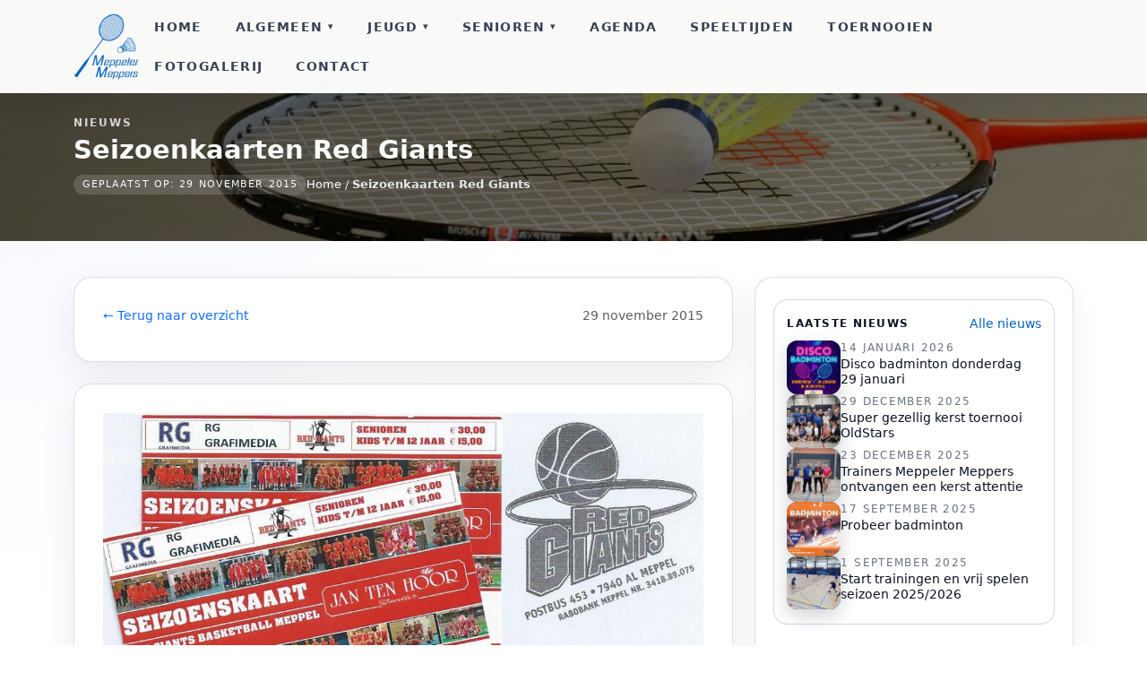

--- FILE ---
content_type: text/html; charset=UTF-8
request_url: https://meppelermeppers.nl/seizoenkaarten-red-giants/
body_size: 10283
content:
<!doctype html>
<html lang="nl-NL">
<head>
    <meta charset="UTF-8">
    <meta name="viewport" content="width=device-width, initial-scale=1">
    <meta name='robots' content='index, follow, max-image-preview:large, max-snippet:-1, max-video-preview:-1' />

	<!-- This site is optimized with the Yoast SEO plugin v26.7 - https://yoast.com/wordpress/plugins/seo/ -->
	<title>Seizoenkaarten Red Giants - Meppeler Meppers</title>
	<link rel="canonical" href="https://meppelermeppers.nl/seizoenkaarten-red-giants/" />
	<meta property="og:locale" content="nl_NL" />
	<meta property="og:type" content="article" />
	<meta property="og:title" content="Seizoenkaarten Red Giants - Meppeler Meppers" />
	<meta property="og:description" content="Van basketbalvereniging Red Giants hebben wij twee seizoenkaarten gekregen voor de thuiswedstrijden van Heren 1 (zaterdag 20.00 uur sporthal Ezinge). Wil je zo’n happening een keer meemaken, neem even contact op met Herman Rozema. 12 december 2015 16 januari 2016 30 januari 19 maart 9 april 23 april &nbsp;" />
	<meta property="og:url" content="https://meppelermeppers.nl/seizoenkaarten-red-giants/" />
	<meta property="og:site_name" content="Meppeler Meppers" />
	<meta property="article:published_time" content="2015-11-29T15:37:40+00:00" />
	<meta property="og:image" content="https://meppelermeppers.nl/wp-content/uploads/2015/11/RedGiants-basketbal-sezoenskaart-2015-2016-03.jpg" />
	<meta property="og:image:width" content="1112" />
	<meta property="og:image:height" content="658" />
	<meta property="og:image:type" content="image/jpeg" />
	<meta name="author" content="Quido" />
	<meta name="twitter:label1" content="Geschreven door" />
	<meta name="twitter:data1" content="Quido" />
	<script type="application/ld+json" class="yoast-schema-graph">{"@context":"https://schema.org","@graph":[{"@type":"Article","@id":"https://meppelermeppers.nl/seizoenkaarten-red-giants/#article","isPartOf":{"@id":"https://meppelermeppers.nl/seizoenkaarten-red-giants/"},"author":{"name":"Quido","@id":"https://meppelermeppers.nl/#/schema/person/0d11c966590ae49011a633825c1db504"},"headline":"Seizoenkaarten Red Giants","datePublished":"2015-11-29T15:37:40+00:00","mainEntityOfPage":{"@id":"https://meppelermeppers.nl/seizoenkaarten-red-giants/"},"wordCount":43,"image":{"@id":"https://meppelermeppers.nl/seizoenkaarten-red-giants/#primaryimage"},"thumbnailUrl":"https://meppelermeppers.nl/wp-content/uploads/2015/11/RedGiants-basketbal-sezoenskaart-2015-2016-03.jpg","articleSection":["Geen categorie"],"inLanguage":"nl-NL"},{"@type":"WebPage","@id":"https://meppelermeppers.nl/seizoenkaarten-red-giants/","url":"https://meppelermeppers.nl/seizoenkaarten-red-giants/","name":"Seizoenkaarten Red Giants - Meppeler Meppers","isPartOf":{"@id":"https://meppelermeppers.nl/#website"},"primaryImageOfPage":{"@id":"https://meppelermeppers.nl/seizoenkaarten-red-giants/#primaryimage"},"image":{"@id":"https://meppelermeppers.nl/seizoenkaarten-red-giants/#primaryimage"},"thumbnailUrl":"https://meppelermeppers.nl/wp-content/uploads/2015/11/RedGiants-basketbal-sezoenskaart-2015-2016-03.jpg","datePublished":"2015-11-29T15:37:40+00:00","author":{"@id":"https://meppelermeppers.nl/#/schema/person/0d11c966590ae49011a633825c1db504"},"breadcrumb":{"@id":"https://meppelermeppers.nl/seizoenkaarten-red-giants/#breadcrumb"},"inLanguage":"nl-NL","potentialAction":[{"@type":"ReadAction","target":["https://meppelermeppers.nl/seizoenkaarten-red-giants/"]}]},{"@type":"ImageObject","inLanguage":"nl-NL","@id":"https://meppelermeppers.nl/seizoenkaarten-red-giants/#primaryimage","url":"https://meppelermeppers.nl/wp-content/uploads/2015/11/RedGiants-basketbal-sezoenskaart-2015-2016-03.jpg","contentUrl":"https://meppelermeppers.nl/wp-content/uploads/2015/11/RedGiants-basketbal-sezoenskaart-2015-2016-03.jpg","width":1112,"height":658},{"@type":"BreadcrumbList","@id":"https://meppelermeppers.nl/seizoenkaarten-red-giants/#breadcrumb","itemListElement":[{"@type":"ListItem","position":1,"name":"Home","item":"https://meppelermeppers.nl/"},{"@type":"ListItem","position":2,"name":"Seizoenkaarten Red Giants"}]},{"@type":"WebSite","@id":"https://meppelermeppers.nl/#website","url":"https://meppelermeppers.nl/","name":"Meppeler Meppers","description":"","potentialAction":[{"@type":"SearchAction","target":{"@type":"EntryPoint","urlTemplate":"https://meppelermeppers.nl/?s={search_term_string}"},"query-input":{"@type":"PropertyValueSpecification","valueRequired":true,"valueName":"search_term_string"}}],"inLanguage":"nl-NL"},{"@type":"Person","@id":"https://meppelermeppers.nl/#/schema/person/0d11c966590ae49011a633825c1db504","name":"Quido","url":"https://meppelermeppers.nl/author/quido/"}]}</script>
	<!-- / Yoast SEO plugin. -->


<link rel='dns-prefetch' href='//cdn.jsdelivr.net' />
<link rel="alternate" type="application/rss+xml" title="Meppeler Meppers &raquo; feed" href="https://meppelermeppers.nl/feed/" />
<link rel="alternate" type="application/rss+xml" title="Meppeler Meppers &raquo; reacties feed" href="https://meppelermeppers.nl/comments/feed/" />
<link rel="alternate" title="oEmbed (JSON)" type="application/json+oembed" href="https://meppelermeppers.nl/wp-json/oembed/1.0/embed?url=https%3A%2F%2Fmeppelermeppers.nl%2Fseizoenkaarten-red-giants%2F" />
<link rel="alternate" title="oEmbed (XML)" type="text/xml+oembed" href="https://meppelermeppers.nl/wp-json/oembed/1.0/embed?url=https%3A%2F%2Fmeppelermeppers.nl%2Fseizoenkaarten-red-giants%2F&#038;format=xml" />
<style id='wp-img-auto-sizes-contain-inline-css'>
img:is([sizes=auto i],[sizes^="auto," i]){contain-intrinsic-size:3000px 1500px}
/*# sourceURL=wp-img-auto-sizes-contain-inline-css */
</style>
<style id='wp-emoji-styles-inline-css'>

	img.wp-smiley, img.emoji {
		display: inline !important;
		border: none !important;
		box-shadow: none !important;
		height: 1em !important;
		width: 1em !important;
		margin: 0 0.07em !important;
		vertical-align: -0.1em !important;
		background: none !important;
		padding: 0 !important;
	}
/*# sourceURL=wp-emoji-styles-inline-css */
</style>
<style id='wp-block-library-inline-css'>
:root{--wp-block-synced-color:#7a00df;--wp-block-synced-color--rgb:122,0,223;--wp-bound-block-color:var(--wp-block-synced-color);--wp-editor-canvas-background:#ddd;--wp-admin-theme-color:#007cba;--wp-admin-theme-color--rgb:0,124,186;--wp-admin-theme-color-darker-10:#006ba1;--wp-admin-theme-color-darker-10--rgb:0,107,160.5;--wp-admin-theme-color-darker-20:#005a87;--wp-admin-theme-color-darker-20--rgb:0,90,135;--wp-admin-border-width-focus:2px}@media (min-resolution:192dpi){:root{--wp-admin-border-width-focus:1.5px}}.wp-element-button{cursor:pointer}:root .has-very-light-gray-background-color{background-color:#eee}:root .has-very-dark-gray-background-color{background-color:#313131}:root .has-very-light-gray-color{color:#eee}:root .has-very-dark-gray-color{color:#313131}:root .has-vivid-green-cyan-to-vivid-cyan-blue-gradient-background{background:linear-gradient(135deg,#00d084,#0693e3)}:root .has-purple-crush-gradient-background{background:linear-gradient(135deg,#34e2e4,#4721fb 50%,#ab1dfe)}:root .has-hazy-dawn-gradient-background{background:linear-gradient(135deg,#faaca8,#dad0ec)}:root .has-subdued-olive-gradient-background{background:linear-gradient(135deg,#fafae1,#67a671)}:root .has-atomic-cream-gradient-background{background:linear-gradient(135deg,#fdd79a,#004a59)}:root .has-nightshade-gradient-background{background:linear-gradient(135deg,#330968,#31cdcf)}:root .has-midnight-gradient-background{background:linear-gradient(135deg,#020381,#2874fc)}:root{--wp--preset--font-size--normal:16px;--wp--preset--font-size--huge:42px}.has-regular-font-size{font-size:1em}.has-larger-font-size{font-size:2.625em}.has-normal-font-size{font-size:var(--wp--preset--font-size--normal)}.has-huge-font-size{font-size:var(--wp--preset--font-size--huge)}.has-text-align-center{text-align:center}.has-text-align-left{text-align:left}.has-text-align-right{text-align:right}.has-fit-text{white-space:nowrap!important}#end-resizable-editor-section{display:none}.aligncenter{clear:both}.items-justified-left{justify-content:flex-start}.items-justified-center{justify-content:center}.items-justified-right{justify-content:flex-end}.items-justified-space-between{justify-content:space-between}.screen-reader-text{border:0;clip-path:inset(50%);height:1px;margin:-1px;overflow:hidden;padding:0;position:absolute;width:1px;word-wrap:normal!important}.screen-reader-text:focus{background-color:#ddd;clip-path:none;color:#444;display:block;font-size:1em;height:auto;left:5px;line-height:normal;padding:15px 23px 14px;text-decoration:none;top:5px;width:auto;z-index:100000}html :where(.has-border-color){border-style:solid}html :where([style*=border-top-color]){border-top-style:solid}html :where([style*=border-right-color]){border-right-style:solid}html :where([style*=border-bottom-color]){border-bottom-style:solid}html :where([style*=border-left-color]){border-left-style:solid}html :where([style*=border-width]){border-style:solid}html :where([style*=border-top-width]){border-top-style:solid}html :where([style*=border-right-width]){border-right-style:solid}html :where([style*=border-bottom-width]){border-bottom-style:solid}html :where([style*=border-left-width]){border-left-style:solid}html :where(img[class*=wp-image-]){height:auto;max-width:100%}:where(figure){margin:0 0 1em}html :where(.is-position-sticky){--wp-admin--admin-bar--position-offset:var(--wp-admin--admin-bar--height,0px)}@media screen and (max-width:600px){html :where(.is-position-sticky){--wp-admin--admin-bar--position-offset:0px}}

/*# sourceURL=wp-block-library-inline-css */
</style><style id='global-styles-inline-css'>
:root{--wp--preset--aspect-ratio--square: 1;--wp--preset--aspect-ratio--4-3: 4/3;--wp--preset--aspect-ratio--3-4: 3/4;--wp--preset--aspect-ratio--3-2: 3/2;--wp--preset--aspect-ratio--2-3: 2/3;--wp--preset--aspect-ratio--16-9: 16/9;--wp--preset--aspect-ratio--9-16: 9/16;--wp--preset--color--black: #000000;--wp--preset--color--cyan-bluish-gray: #abb8c3;--wp--preset--color--white: #ffffff;--wp--preset--color--pale-pink: #f78da7;--wp--preset--color--vivid-red: #cf2e2e;--wp--preset--color--luminous-vivid-orange: #ff6900;--wp--preset--color--luminous-vivid-amber: #fcb900;--wp--preset--color--light-green-cyan: #7bdcb5;--wp--preset--color--vivid-green-cyan: #00d084;--wp--preset--color--pale-cyan-blue: #8ed1fc;--wp--preset--color--vivid-cyan-blue: #0693e3;--wp--preset--color--vivid-purple: #9b51e0;--wp--preset--gradient--vivid-cyan-blue-to-vivid-purple: linear-gradient(135deg,rgb(6,147,227) 0%,rgb(155,81,224) 100%);--wp--preset--gradient--light-green-cyan-to-vivid-green-cyan: linear-gradient(135deg,rgb(122,220,180) 0%,rgb(0,208,130) 100%);--wp--preset--gradient--luminous-vivid-amber-to-luminous-vivid-orange: linear-gradient(135deg,rgb(252,185,0) 0%,rgb(255,105,0) 100%);--wp--preset--gradient--luminous-vivid-orange-to-vivid-red: linear-gradient(135deg,rgb(255,105,0) 0%,rgb(207,46,46) 100%);--wp--preset--gradient--very-light-gray-to-cyan-bluish-gray: linear-gradient(135deg,rgb(238,238,238) 0%,rgb(169,184,195) 100%);--wp--preset--gradient--cool-to-warm-spectrum: linear-gradient(135deg,rgb(74,234,220) 0%,rgb(151,120,209) 20%,rgb(207,42,186) 40%,rgb(238,44,130) 60%,rgb(251,105,98) 80%,rgb(254,248,76) 100%);--wp--preset--gradient--blush-light-purple: linear-gradient(135deg,rgb(255,206,236) 0%,rgb(152,150,240) 100%);--wp--preset--gradient--blush-bordeaux: linear-gradient(135deg,rgb(254,205,165) 0%,rgb(254,45,45) 50%,rgb(107,0,62) 100%);--wp--preset--gradient--luminous-dusk: linear-gradient(135deg,rgb(255,203,112) 0%,rgb(199,81,192) 50%,rgb(65,88,208) 100%);--wp--preset--gradient--pale-ocean: linear-gradient(135deg,rgb(255,245,203) 0%,rgb(182,227,212) 50%,rgb(51,167,181) 100%);--wp--preset--gradient--electric-grass: linear-gradient(135deg,rgb(202,248,128) 0%,rgb(113,206,126) 100%);--wp--preset--gradient--midnight: linear-gradient(135deg,rgb(2,3,129) 0%,rgb(40,116,252) 100%);--wp--preset--font-size--small: 13px;--wp--preset--font-size--medium: 20px;--wp--preset--font-size--large: 36px;--wp--preset--font-size--x-large: 42px;--wp--preset--spacing--20: 0.44rem;--wp--preset--spacing--30: 0.67rem;--wp--preset--spacing--40: 1rem;--wp--preset--spacing--50: 1.5rem;--wp--preset--spacing--60: 2.25rem;--wp--preset--spacing--70: 3.38rem;--wp--preset--spacing--80: 5.06rem;--wp--preset--shadow--natural: 6px 6px 9px rgba(0, 0, 0, 0.2);--wp--preset--shadow--deep: 12px 12px 50px rgba(0, 0, 0, 0.4);--wp--preset--shadow--sharp: 6px 6px 0px rgba(0, 0, 0, 0.2);--wp--preset--shadow--outlined: 6px 6px 0px -3px rgb(255, 255, 255), 6px 6px rgb(0, 0, 0);--wp--preset--shadow--crisp: 6px 6px 0px rgb(0, 0, 0);}:where(.is-layout-flex){gap: 0.5em;}:where(.is-layout-grid){gap: 0.5em;}body .is-layout-flex{display: flex;}.is-layout-flex{flex-wrap: wrap;align-items: center;}.is-layout-flex > :is(*, div){margin: 0;}body .is-layout-grid{display: grid;}.is-layout-grid > :is(*, div){margin: 0;}:where(.wp-block-columns.is-layout-flex){gap: 2em;}:where(.wp-block-columns.is-layout-grid){gap: 2em;}:where(.wp-block-post-template.is-layout-flex){gap: 1.25em;}:where(.wp-block-post-template.is-layout-grid){gap: 1.25em;}.has-black-color{color: var(--wp--preset--color--black) !important;}.has-cyan-bluish-gray-color{color: var(--wp--preset--color--cyan-bluish-gray) !important;}.has-white-color{color: var(--wp--preset--color--white) !important;}.has-pale-pink-color{color: var(--wp--preset--color--pale-pink) !important;}.has-vivid-red-color{color: var(--wp--preset--color--vivid-red) !important;}.has-luminous-vivid-orange-color{color: var(--wp--preset--color--luminous-vivid-orange) !important;}.has-luminous-vivid-amber-color{color: var(--wp--preset--color--luminous-vivid-amber) !important;}.has-light-green-cyan-color{color: var(--wp--preset--color--light-green-cyan) !important;}.has-vivid-green-cyan-color{color: var(--wp--preset--color--vivid-green-cyan) !important;}.has-pale-cyan-blue-color{color: var(--wp--preset--color--pale-cyan-blue) !important;}.has-vivid-cyan-blue-color{color: var(--wp--preset--color--vivid-cyan-blue) !important;}.has-vivid-purple-color{color: var(--wp--preset--color--vivid-purple) !important;}.has-black-background-color{background-color: var(--wp--preset--color--black) !important;}.has-cyan-bluish-gray-background-color{background-color: var(--wp--preset--color--cyan-bluish-gray) !important;}.has-white-background-color{background-color: var(--wp--preset--color--white) !important;}.has-pale-pink-background-color{background-color: var(--wp--preset--color--pale-pink) !important;}.has-vivid-red-background-color{background-color: var(--wp--preset--color--vivid-red) !important;}.has-luminous-vivid-orange-background-color{background-color: var(--wp--preset--color--luminous-vivid-orange) !important;}.has-luminous-vivid-amber-background-color{background-color: var(--wp--preset--color--luminous-vivid-amber) !important;}.has-light-green-cyan-background-color{background-color: var(--wp--preset--color--light-green-cyan) !important;}.has-vivid-green-cyan-background-color{background-color: var(--wp--preset--color--vivid-green-cyan) !important;}.has-pale-cyan-blue-background-color{background-color: var(--wp--preset--color--pale-cyan-blue) !important;}.has-vivid-cyan-blue-background-color{background-color: var(--wp--preset--color--vivid-cyan-blue) !important;}.has-vivid-purple-background-color{background-color: var(--wp--preset--color--vivid-purple) !important;}.has-black-border-color{border-color: var(--wp--preset--color--black) !important;}.has-cyan-bluish-gray-border-color{border-color: var(--wp--preset--color--cyan-bluish-gray) !important;}.has-white-border-color{border-color: var(--wp--preset--color--white) !important;}.has-pale-pink-border-color{border-color: var(--wp--preset--color--pale-pink) !important;}.has-vivid-red-border-color{border-color: var(--wp--preset--color--vivid-red) !important;}.has-luminous-vivid-orange-border-color{border-color: var(--wp--preset--color--luminous-vivid-orange) !important;}.has-luminous-vivid-amber-border-color{border-color: var(--wp--preset--color--luminous-vivid-amber) !important;}.has-light-green-cyan-border-color{border-color: var(--wp--preset--color--light-green-cyan) !important;}.has-vivid-green-cyan-border-color{border-color: var(--wp--preset--color--vivid-green-cyan) !important;}.has-pale-cyan-blue-border-color{border-color: var(--wp--preset--color--pale-cyan-blue) !important;}.has-vivid-cyan-blue-border-color{border-color: var(--wp--preset--color--vivid-cyan-blue) !important;}.has-vivid-purple-border-color{border-color: var(--wp--preset--color--vivid-purple) !important;}.has-vivid-cyan-blue-to-vivid-purple-gradient-background{background: var(--wp--preset--gradient--vivid-cyan-blue-to-vivid-purple) !important;}.has-light-green-cyan-to-vivid-green-cyan-gradient-background{background: var(--wp--preset--gradient--light-green-cyan-to-vivid-green-cyan) !important;}.has-luminous-vivid-amber-to-luminous-vivid-orange-gradient-background{background: var(--wp--preset--gradient--luminous-vivid-amber-to-luminous-vivid-orange) !important;}.has-luminous-vivid-orange-to-vivid-red-gradient-background{background: var(--wp--preset--gradient--luminous-vivid-orange-to-vivid-red) !important;}.has-very-light-gray-to-cyan-bluish-gray-gradient-background{background: var(--wp--preset--gradient--very-light-gray-to-cyan-bluish-gray) !important;}.has-cool-to-warm-spectrum-gradient-background{background: var(--wp--preset--gradient--cool-to-warm-spectrum) !important;}.has-blush-light-purple-gradient-background{background: var(--wp--preset--gradient--blush-light-purple) !important;}.has-blush-bordeaux-gradient-background{background: var(--wp--preset--gradient--blush-bordeaux) !important;}.has-luminous-dusk-gradient-background{background: var(--wp--preset--gradient--luminous-dusk) !important;}.has-pale-ocean-gradient-background{background: var(--wp--preset--gradient--pale-ocean) !important;}.has-electric-grass-gradient-background{background: var(--wp--preset--gradient--electric-grass) !important;}.has-midnight-gradient-background{background: var(--wp--preset--gradient--midnight) !important;}.has-small-font-size{font-size: var(--wp--preset--font-size--small) !important;}.has-medium-font-size{font-size: var(--wp--preset--font-size--medium) !important;}.has-large-font-size{font-size: var(--wp--preset--font-size--large) !important;}.has-x-large-font-size{font-size: var(--wp--preset--font-size--x-large) !important;}
/*# sourceURL=global-styles-inline-css */
</style>

<style id='classic-theme-styles-inline-css'>
/*! This file is auto-generated */
.wp-block-button__link{color:#fff;background-color:#32373c;border-radius:9999px;box-shadow:none;text-decoration:none;padding:calc(.667em + 2px) calc(1.333em + 2px);font-size:1.125em}.wp-block-file__button{background:#32373c;color:#fff;text-decoration:none}
/*# sourceURL=/wp-includes/css/classic-themes.min.css */
</style>
<link rel='stylesheet' id='bootstrap-css-css' href='https://cdn.jsdelivr.net/npm/bootstrap@5.3.3/dist/css/bootstrap.min.css?ver=5.3.3' media='all' />
<link rel='stylesheet' id='meppelermeppers-style-css' href='https://meppelermeppers.nl/wp-content/themes/meppelermeppers-theme-v3/assets/css/main.css?v=1&#038;ver=1.2.0' media='all' />
<link rel="https://api.w.org/" href="https://meppelermeppers.nl/wp-json/" /><link rel="alternate" title="JSON" type="application/json" href="https://meppelermeppers.nl/wp-json/wp/v2/posts/4019" /><link rel="EditURI" type="application/rsd+xml" title="RSD" href="https://meppelermeppers.nl/xmlrpc.php?rsd" />
<meta name="generator" content="WordPress 6.9" />
<link rel='shortlink' href='https://meppelermeppers.nl/?p=4019' />
<style>.recentcomments a{display:inline !important;padding:0 !important;margin:0 !important;}</style></head>
<body class="wp-singular post-template-default single single-post postid-4019 single-format-standard wp-theme-meppelermeppers-theme-v3">

<header class="mm-header">
    <nav class="navbar navbar-expand-lg navbar-light mm-navbar fixed-top">
        <div class="container">
            <a class="navbar-brand" href="https://meppelermeppers.nl/">
            <span class="d-inline-flex align-items-center mm-navbar-logo-wrap">
            <img src="https://meppelermeppers.nl/wp-content/themes/meppelermeppers/images/logo-meppeler-meppers.png"
                 alt="Logo Meppeler Meppers"
                 class="mm-navbar-logo" />
        </span>
    </a>

            <button class="navbar-toggler" type="button" data-bs-toggle="collapse" data-bs-target="#primaryMenu" aria-controls="primaryMenu" aria-expanded="false" aria-label="Toggle navigation">
                <span class="navbar-toggler-icon"></span>
            </button>

            <div class="collapse navbar-collapse justify-content-end" id="primaryMenu">
                <ul id="menu-menu" class="navbar-nav mb-2 mb-lg-0 align-items-lg-center"><li id="menu-item-2301" class="menu-item menu-item-type-post_type menu-item-object-page menu-item-home menu-item-2301 nav-item"><a href="https://meppelermeppers.nl/" class="nav-link mm-nav-link">Home</a></li>
<li id="menu-item-2302" class="menu-item menu-item-type-post_type menu-item-object-page menu-item-has-children menu-item-2302 nav-item"><a href="https://meppelermeppers.nl/algemeen/" class="nav-link mm-nav-link">Algemeen</a>
<ul class="sub-menu">
	<li id="menu-item-2303" class="menu-item menu-item-type-post_type menu-item-object-page menu-item-2303 nav-item"><a href="https://meppelermeppers.nl/algemeen/doelstellingen/" class="nav-link mm-nav-link">Doelstellingen</a></li>
	<li id="menu-item-2304" class="menu-item menu-item-type-post_type menu-item-object-page menu-item-2304 nav-item"><a href="https://meppelermeppers.nl/algemeen/informatie/" class="nav-link mm-nav-link">Informatie</a></li>
	<li id="menu-item-2305" class="menu-item menu-item-type-post_type menu-item-object-page menu-item-2305 nav-item"><a href="https://meppelermeppers.nl/algemeen/lidmaatschap/" class="nav-link mm-nav-link">Lidmaatschap</a></li>
	<li id="menu-item-6471" class="menu-item menu-item-type-post_type menu-item-object-page menu-item-6471 nav-item"><a href="https://meppelermeppers.nl/algemeen/beleid/" class="nav-link mm-nav-link">Beleid</a></li>
	<li id="menu-item-2306" class="menu-item menu-item-type-post_type menu-item-object-page menu-item-2306 nav-item"><a href="https://meppelermeppers.nl/algemeen/wij-zoeken/" class="nav-link mm-nav-link">Wij zoeken</a></li>
	<li id="menu-item-3302" class="menu-item menu-item-type-post_type menu-item-object-page menu-item-3302 nav-item"><a href="https://meppelermeppers.nl/algemeen/nieuwsarchief/" class="nav-link mm-nav-link">Nieuwsarchief</a></li>
	<li id="menu-item-2308" class="menu-item menu-item-type-post_type menu-item-object-page menu-item-2308 nav-item"><a href="https://meppelermeppers.nl/algemeen/historie/" class="nav-link mm-nav-link">Historie Meppeler Meppers</a></li>
</ul>
</li>
<li id="menu-item-2309" class="menu-item menu-item-type-post_type menu-item-object-page menu-item-has-children menu-item-2309 nav-item"><a href="https://meppelermeppers.nl/jeugd/" class="nav-link mm-nav-link">Jeugd</a>
<ul class="sub-menu">
	<li id="menu-item-2310" class="menu-item menu-item-type-post_type menu-item-object-page menu-item-2310 nav-item"><a href="https://meppelermeppers.nl/jeugd/trainingen/" class="nav-link mm-nav-link">Trainingen</a></li>
	<li id="menu-item-2311" class="menu-item menu-item-type-post_type menu-item-object-page menu-item-2311 nav-item"><a href="https://meppelermeppers.nl/jeugd/competittie/" class="nav-link mm-nav-link">Competitie</a></li>
	<li id="menu-item-2313" class="menu-item menu-item-type-post_type menu-item-object-page menu-item-2313 nav-item"><a href="https://meppelermeppers.nl/jeugd/toernooien/" class="nav-link mm-nav-link">Toernooien</a></li>
</ul>
</li>
<li id="menu-item-2324" class="menu-item menu-item-type-post_type menu-item-object-page menu-item-has-children menu-item-2324 nav-item"><a href="https://meppelermeppers.nl/senioren/" class="nav-link mm-nav-link">Senioren</a>
<ul class="sub-menu">
	<li id="menu-item-2325" class="menu-item menu-item-type-post_type menu-item-object-page menu-item-2325 nav-item"><a href="https://meppelermeppers.nl/senioren/trainingen-2/" class="nav-link mm-nav-link">Trainingen</a></li>
	<li id="menu-item-8202" class="menu-item menu-item-type-post_type menu-item-object-page menu-item-8202 nav-item"><a href="https://meppelermeppers.nl/senioren/competitie-bnl-regio-noord-2020-2021/" class="nav-link mm-nav-link">Competitie BNL Regio Noord</a></li>
	<li id="menu-item-2327" class="menu-item menu-item-type-post_type menu-item-object-page menu-item-2327 nav-item"><a href="https://meppelermeppers.nl/senioren/competitie-duc/" class="nav-link mm-nav-link">Competitie DUC</a></li>
	<li id="menu-item-2329" class="menu-item menu-item-type-post_type menu-item-object-page menu-item-2329 nav-item"><a href="https://meppelermeppers.nl/senioren/recreanten/" class="nav-link mm-nav-link">Recreanten</a></li>
	<li id="menu-item-2330" class="menu-item menu-item-type-post_type menu-item-object-page menu-item-2330 nav-item"><a href="https://meppelermeppers.nl/senioren/toernooien-2/" class="nav-link mm-nav-link">Toernooien</a></li>
	<li id="menu-item-2331" class="menu-item menu-item-type-post_type menu-item-object-page menu-item-2331 nav-item"><a href="https://meppelermeppers.nl/senioren/oldstars-badminton/" class="nav-link mm-nav-link">OldStars badminton</a></li>
	<li id="menu-item-2332" class="menu-item menu-item-type-post_type menu-item-object-page menu-item-2332 nav-item"><a href="https://meppelermeppers.nl/senioren/clubkampioenschappen-2/" class="nav-link mm-nav-link">Clubkampioenschappen</a></li>
</ul>
</li>
<li id="menu-item-2335" class="menu-item menu-item-type-post_type menu-item-object-page menu-item-2335 nav-item"><a href="https://meppelermeppers.nl/agenda/agenda-club/" class="nav-link mm-nav-link">Agenda</a></li>
<li id="menu-item-2334" class="menu-item menu-item-type-post_type menu-item-object-page menu-item-2334 nav-item"><a href="https://meppelermeppers.nl/agenda/speeltijden/" class="nav-link mm-nav-link">Speeltijden</a></li>
<li id="menu-item-2336" class="menu-item menu-item-type-post_type menu-item-object-page menu-item-2336 nav-item"><a href="https://meppelermeppers.nl/agenda/toernooien-3/" class="nav-link mm-nav-link">Toernooien</a></li>
<li id="menu-item-2338" class="menu-item menu-item-type-post_type menu-item-object-page menu-item-2338 nav-item"><a href="https://meppelermeppers.nl/fotogalerij/" class="nav-link mm-nav-link">Fotogalerij</a></li>
<li id="menu-item-2340" class="menu-item menu-item-type-post_type menu-item-object-page menu-item-2340 nav-item"><a href="https://meppelermeppers.nl/contact/" class="nav-link mm-nav-link">Contact</a></li>
</ul>            </div>
        </div>
    </nav>
</header>

<main id="primary" class="site-main">

<section class="mm-page-hero mm-page-hero--has-thumb" style="background-image: linear-gradient(120deg, rgba(0,0,0,0.65), rgba(0,0,0,0.45)), url(https://meppelermeppers.nl/wp-content/uploads/2015/01/jeugd-1024x307.jpg); background-size: cover; background-position: center; background-repeat: no-repeat;">
    <div class="container">
        <div class="row align-items-end gy-3">
            <div class="col-lg-10 col-xl-8">
                                    <div class="mm-section-title mb-1">
                        Nieuws                    </div>
                
                <h1 class="mm-page-title">
                    Seizoenkaarten Red Giants                </h1>

                <div class="mm-page-meta">
                    <span class="mm-pill">
                        Geplaatst op:                        29 november 2015                    </span>

                    <span class="mm-page-breadcrumb">
                        <a href="https://meppelermeppers.nl/">
                            Home                        </a>
                                                <span> / </span>
                        <span class="current">Seizoenkaarten Red Giants</span>
                    </span>
                </div>
            </div>
        </div>
    </div>
</section>

<section class="mm-section mm-page-content-section">
    <div class="container">
        <div class="row">
            <div class="col-lg-8">
                <div class="mm-page-card mb-4">
                    <div class="d-flex justify-content-between align-items-center mb-2">
                        <a href="https://meppelermeppers.nl/" class="small text-decoration-none">
                            &larr; Terug naar overzicht                        </a>
                        <span class="small text-muted">
                            29 november 2015                        </span>
                    </div>
                </div>
                <div class="mm-page-card">
                                            <article id="post-4019" class="post-4019 post type-post status-publish format-standard has-post-thumbnail hentry category-geen-categorie">

                                                            <div class="mm-post-thumb mb-4">
                                    <img width="1024" height="606" src="https://meppelermeppers.nl/wp-content/uploads/2015/11/RedGiants-basketbal-sezoenskaart-2015-2016-03-1024x606.jpg" class="img-fluid wp-post-image" alt="" decoding="async" fetchpriority="high" srcset="https://meppelermeppers.nl/wp-content/uploads/2015/11/RedGiants-basketbal-sezoenskaart-2015-2016-03-1024x606.jpg 1024w, https://meppelermeppers.nl/wp-content/uploads/2015/11/RedGiants-basketbal-sezoenskaart-2015-2016-03-300x178.jpg 300w, https://meppelermeppers.nl/wp-content/uploads/2015/11/RedGiants-basketbal-sezoenskaart-2015-2016-03.jpg 1112w" sizes="(max-width: 1024px) 100vw, 1024px" />                                </div>
                            
                            <div class="entry-content">
                                <div class="WordSection1">
<p class="Default">Van basketbalvereniging Red Giants hebben wij twee seizoenkaarten gekregen voor de thuiswedstrijden van Heren 1 (zaterdag 20.00 uur sporthal Ezinge).<span id="more-4019"></span></p>
<p class="Default">Wil je zo’n happening een keer meemaken, neem even contact op met <a href="mailto:herman.rozema@gmail.com">Herman Rozema</a><span style="font-size: 11pt;">.</span></p>
<p class="Default"><span lang="SV" style="font-size: 11pt;">12 december 2015<br />
</span><span lang="SV" style="font-size: 11pt;">16 januari 2016<br />
</span><span lang="SV" style="font-size: 11pt;">30 januari<br />
</span><span lang="SV" style="font-size: 11pt;">19 maart<br />
</span><span lang="SV" style="font-size: 11pt;">9 april<br />
</span><span lang="SV" style="font-size: 11pt;">23 april</span></p>
</div>
<p>&nbsp;</p>
                            </div>

                            <div class="mm-post-footer mt-4">
                                <a href="https://meppelermeppers.nl/" class="small text-decoration-none">
                                    &larr; Terug naar overzicht                                </a>
                            </div>

                        </article>

                                        </div>
            </div>

            <div class="col-lg-4 mt-4 mt-lg-0">
                <aside class="mm-page-sidebar">
                    
<aside id="secondary" class="widget-area">
    
    
    
            <section class="widget mm-widget mm-widget--card mb-4">
            <div class="mm-widget-header">
                <h3 class="widget-title h6 text-uppercase mb-0">Laatste nieuws</h3>
                <a href="https://meppelermeppers.nl/seizoenkaarten-red-giants/" class="mm-widget-link small">
                    Alle nieuws
                </a>
            </div>
            <div class="mm-sidebar-news-list mt-2">
                                    <article class="mm-sidebar-news-item">
                        <a href="https://meppelermeppers.nl/disco-badminton-donderdag-29-januari/" class="mm-sidebar-news-thumb-link">
                            <div class="mm-sidebar-news-thumb">
                                                                    <img width="250" height="250" src="https://meppelermeppers.nl/wp-content/uploads/2026/01/discobadminton-250x250.jpeg" class="img-fluid wp-post-image" alt="" decoding="async" loading="lazy" />                                                            </div>
                        </a>
                        <div class="mm-sidebar-news-body">
                            <div class="mm-sidebar-news-date small">
                                14 januari 2026                            </div>
                            <h4 class="mm-sidebar-news-title">
                                <a href="https://meppelermeppers.nl/disco-badminton-donderdag-29-januari/">
                                    Disco badminton donderdag 29 januari                                </a>
                            </h4>
                        </div>
                    </article>
                                    <article class="mm-sidebar-news-item">
                        <a href="https://meppelermeppers.nl/super-gezellig-kerst-toernooi-oldstars/" class="mm-sidebar-news-thumb-link">
                            <div class="mm-sidebar-news-thumb">
                                                                    <img width="250" height="250" src="https://meppelermeppers.nl/wp-content/uploads/2025/12/Super-gezellig-kerst-toernooi-OldStars-01-250x250.jpg" class="img-fluid wp-post-image" alt="" decoding="async" loading="lazy" />                                                            </div>
                        </a>
                        <div class="mm-sidebar-news-body">
                            <div class="mm-sidebar-news-date small">
                                29 december 2025                            </div>
                            <h4 class="mm-sidebar-news-title">
                                <a href="https://meppelermeppers.nl/super-gezellig-kerst-toernooi-oldstars/">
                                    Super gezellig kerst toernooi OldStars                                </a>
                            </h4>
                        </div>
                    </article>
                                    <article class="mm-sidebar-news-item">
                        <a href="https://meppelermeppers.nl/trainers-meppeler-meppers-ontvangen-een-kerst-attentie/" class="mm-sidebar-news-thumb-link">
                            <div class="mm-sidebar-news-thumb">
                                                                    <img width="250" height="250" src="https://meppelermeppers.nl/wp-content/uploads/2025/12/Trainers-2025-12-250x250.jpg" class="img-fluid wp-post-image" alt="" decoding="async" loading="lazy" />                                                            </div>
                        </a>
                        <div class="mm-sidebar-news-body">
                            <div class="mm-sidebar-news-date small">
                                23 december 2025                            </div>
                            <h4 class="mm-sidebar-news-title">
                                <a href="https://meppelermeppers.nl/trainers-meppeler-meppers-ontvangen-een-kerst-attentie/">
                                    Trainers Meppeler Meppers ontvangen een kerst attentie                                </a>
                            </h4>
                        </div>
                    </article>
                                    <article class="mm-sidebar-news-item">
                        <a href="https://meppelermeppers.nl/probeer-badminton/" class="mm-sidebar-news-thumb-link">
                            <div class="mm-sidebar-news-thumb">
                                                                    <img width="250" height="250" src="https://meppelermeppers.nl/wp-content/uploads/2025/09/post-probeerbadminton-1-250x250.png" class="img-fluid wp-post-image" alt="" decoding="async" loading="lazy" srcset="https://meppelermeppers.nl/wp-content/uploads/2025/09/post-probeerbadminton-1-250x250.png 250w, https://meppelermeppers.nl/wp-content/uploads/2025/09/post-probeerbadminton-1-300x300.png 300w, https://meppelermeppers.nl/wp-content/uploads/2025/09/post-probeerbadminton-1.png 591w" sizes="auto, (max-width: 250px) 100vw, 250px" />                                                            </div>
                        </a>
                        <div class="mm-sidebar-news-body">
                            <div class="mm-sidebar-news-date small">
                                17 september 2025                            </div>
                            <h4 class="mm-sidebar-news-title">
                                <a href="https://meppelermeppers.nl/probeer-badminton/">
                                    Probeer badminton                                </a>
                            </h4>
                        </div>
                    </article>
                                    <article class="mm-sidebar-news-item">
                        <a href="https://meppelermeppers.nl/start-trainingen-en-vrij-spelen-seizoen-2025-2026/" class="mm-sidebar-news-thumb-link">
                            <div class="mm-sidebar-news-thumb">
                                                                    <img width="250" height="250" src="https://meppelermeppers.nl/wp-content/uploads/2024/12/Kersttoernooi-2024-Meppeler-Meppers-12-250x250.jpg" class="img-fluid wp-post-image" alt="" decoding="async" loading="lazy" />                                                            </div>
                        </a>
                        <div class="mm-sidebar-news-body">
                            <div class="mm-sidebar-news-date small">
                                1 september 2025                            </div>
                            <h4 class="mm-sidebar-news-title">
                                <a href="https://meppelermeppers.nl/start-trainingen-en-vrij-spelen-seizoen-2025-2026/">
                                    Start trainingen en vrij spelen seizoen 2025/2026                                </a>
                            </h4>
                        </div>
                    </article>
                            </div>
        </section>
            
    <!-- Blok: Lid worden (compacte CTA-kaart) -->
    <section class="widget mm-widget mm-widget--cta mb-4">
        <h3 class="widget-title h6 text-uppercase mb-2">Lid worden?</h3>
        <p class="small mb-2">
            Speel vrijblijvend een paar keer mee en ontdek of Meppeler Meppers bij je past.
        </p>
    </section>

    <!-- Blok: Praktische info (training + locaties compacter) -->
    <section class="widget mm-widget mm-widget--card mb-4">
        <div class="mm-widget-header">
            <h3 class="widget-title h6 text-uppercase mb-0">Praktische info</h3>
        </div>

        <div class="mm-widget-block mt-2">
            <div class="mm-widget-block-label small text-uppercase text-muted">
                Trainingstijden
            </div>
            <ul class="mm-widget-list mm-widget-list--schedule small mb-0">
                <li>
                    <span class="mm-widget-tag mm-widget-tag--label">Jeugd</span>
                    <span class="mm-widget-line">
                        Do: 17.45–19.00 &middot; 19.00–20.15 (Het Erf)
                    </span>
                </li>
                <li>
                    <span class="mm-widget-tag mm-widget-tag--label">Senioren</span>
                    <span class="mm-widget-line">
                        Ma: 20.00–22.30 (Koedijkslanden)
                    </span>
                </li>
                <li>
                    <span class="mm-widget-tag mm-widget-tag--label">Senioren</span>
                    <span class="mm-widget-line">
                        Do: 20.15–22.15 (Het Erf)
                    </span>
                </li>
                <li>
                    <span class="mm-widget-tag mm-widget-tag--label">OldStars</span>
                    <span class="mm-widget-line">
                        Ma: 15.15–16.45 (Koedijkslanden)
                    </span>
                </li>
            </ul>
        </div>

        <hr class="mm-widget-divider">

        <div class="mm-widget-block">
            <div class="mm-widget-block-label small text-uppercase text-muted">
                Locaties
            </div>
            <ul class="mm-widget-list small mb-0">
                <li>
                    <strong>Sporthal Koedijkslanden</strong><br>
                    Zuiderlaan 197, 7944 EE Meppel
                </li>
                <li>
                    <strong>Sportzaal Het Erf</strong><br>
                    Atalanta 1, 7943 TA Meppel
                </li>
            </ul>
        </div>
    </section>

    <!-- Blok: Downloads & snel naar (twee kolommetjes) -->
    <section class="widget mm-widget mm-widget--card mb-4">
        <div class="mm-widget-header mb-2">
            <h3 class="widget-title h6 text-uppercase mb-0">Handig</h3>
        </div>

        <div class="mm-widget-grid">
            <div>
                <div class="mm-widget-block-label small text-uppercase text-muted mb-1">
                    Downloads
                </div>
                <ul class="mm-widget-list small mb-0">
                    <li>
                        <a href="https://meppelermeppers.nl/wp-content/uploads/2025/11/Informatieflyer-versie-2025-11-01-A4-en-web-versie.pdf">
                            Informatieflyer 2025 (PDF)
                        </a>
                    </li>
                    <li>
                        <a href="https://meppelermeppers.nl/wp-content/uploads/2020/01/Inschrijfformulier-versie-2020-01-18.docx">
                            Inschrijfformulier (PDF)
                        </a>
                    </li>
                </ul>
            </div>
        </div>
    </section>

</aside>
                </aside>
            </div>
        </div>
    </div>
</section>


<footer class="mm-footer mt-5 pt-4">
    <div class="container">
        <div class="row gy-4 mm-footer-top">
            <div class="col-md-4">
                <h3 class="h6 text-uppercase mb-3">
                    Meppeler Meppers
                </h3>
                <p class="small mb-2">
                    Badmintonclub Meppeler Meppers biedt ruimte aan recreanten, competitiespelers en OldStars met als motto:
                    <strong>Plezier en prestatie in de badmintonsport</strong>.
                </p>
                <ul class="mm-footer-list mt-2">
                    <li class="small mb-2">
                        <strong>Sporthal Koedijkslanden (Het Palet)</strong><br>
                        Zuiderlaan 197, 7944 EE Meppel
                    </li>
                    <li class="small">
                        <strong>Sportzaal Het Erf (Oosterboer)</strong><br>
                        Atalanta 1, 7943 TA Meppel
                    </li>
                </ul>
            </div>

            <div class="col-md-4">
                <h3 class="h6 text-uppercase mb-3">
                    Handige links                </h3>
                <ul class="mm-footer-list">
                    <li><a href="https://meppelermeppers.nl/algemeen/lidmaatschap/">Lid worden</a></li>
                    <li><a href="https://meppelermeppers.nl/trainingen/">Trainingstijden</a></li>
                    <li><a href="https://meppelermeppers.nl/oldstars-badminton/">OldStars Badminton</a></li>
                    <li><a href="https://meppelermeppers.nl/sponsoring/">Sponsoren &amp; sponsoring</a></li>
                    <li><a href="https://meppelermeppers.nl/contact/">Contact</a></li>
                </ul>
            </div>

            <div class="col-md-4">
                <h3 class="h6 text-uppercase mb-3">
                    Contact &amp; socials                </h3>
                <p class="small mb-2">
                    E-mail:
                    <a href="mailto:info@meppelermeppers.nl">info@meppelermeppers.nl</a><br>
                    Website:
                    <a href="https://www.meppelermeppers.nl">www.meppelermeppers.nl</a>
                </p>
                <p class="small mb-3">
                    Aangesloten bij Badminton Nederland                </p>

                <div class="mm-footer-social">
                    <h3 class="h6 text-uppercase mb-3">
                        Volg ons
                    </h3>
                    <div class="d-flex align-items-center gap-2">
                        <!-- Facebook -->
                        <a href="https://www.facebook.com/bcmeppelermeppers"
                           class="mm-footer-social-link"
                           target="_blank"
                           rel="noopener noreferrer"
                           aria-label="Facebook Meppeler Meppers">
                            <span class="mm-footer-social-icon mm-footer-social-icon--fb">
                                <svg viewBox="0 0 24 24" aria-hidden="true">
                                    <path d="M13.5 21v-7.2h2.4l.36-2.8h-2.76V8.4c0-.81.27-1.44 1.44-1.44h1.56V4.44C16.17 4.32 15.21 4 14.01 4 11.76 4 10.2 5.38 10.2 8.1v2.9H7.8v2.8h2.4V21h3.3z"/>
                                </svg>
                            </span>
                        </a>
                        <!-- Instagram -->
                        <a href="https://www.instagram.com/meppelermeppers/"
                           class="mm-footer-social-link"
                           target="_blank"
                           rel="noopener noreferrer"
                           aria-label="Instagram Meppeler Meppers">
                            <span class="mm-footer-social-icon mm-footer-social-icon--ig">
                                <svg viewBox="0 0 24 24" aria-hidden="true">
                                    <path d="M12 7.3A4.7 4.7 0 1 0 16.7 12 4.71 4.71 0 0 0 12 7.3zm0 7.7A3 3 0 1 1 15 12a3 3 0 0 1-3 3zm4.85-7.9a1.1 1.1 0 1 1-1.1-1.1 1.1 1.1 0 0 1 1.1 1.1z"/>
                                    <path d="M17.8 3H6.2A3.2 3.2 0 0 0 3 6.2v11.6A3.2 3.2 0 0 0 6.2 21h11.6a3.2 3.2 0 0 0 3.2-3.2V6.2A3.2 3.2 0 0 0 17.8 3zm1.9 14.8a1.9 1.9 0 0 1-1.9 1.9H6.2a1.9 1.9 0 0 1-1.9-1.9V6.2A1.9 1.9 0 0 1 6.2 4.3h11.6a1.9 1.9 0 0 1 1.9 1.9z"/>
                                </svg>
                            </span>
                        </a>
                    </div>
                </div>
            </div>
        </div>

        <div class="mm-footer-meta d-flex flex-column flex-sm-row justify-content-between align-items-start align-items-sm-center gap-2 mt-4 pb-3">
            <span class="small">
                &copy; <span data-current-year></span> Badmintonclub Meppeler Meppers.
            </span>
        </div>
    </div>
</footer>

<script type="speculationrules">
{"prefetch":[{"source":"document","where":{"and":[{"href_matches":"/*"},{"not":{"href_matches":["/wp-*.php","/wp-admin/*","/wp-content/uploads/*","/wp-content/*","/wp-content/plugins/*","/wp-content/themes/meppelermeppers-theme-v3/*","/*\\?(.+)"]}},{"not":{"selector_matches":"a[rel~=\"nofollow\"]"}},{"not":{"selector_matches":".no-prefetch, .no-prefetch a"}}]},"eagerness":"conservative"}]}
</script>
<script src="https://cdn.jsdelivr.net/npm/bootstrap@5.3.3/dist/js/bootstrap.bundle.min.js?ver=5.3.3" id="bootstrap-js-js"></script>
<script src="https://meppelermeppers.nl/wp-content/themes/meppelermeppers-theme-v3/assets/js/main.js?ver=1.2.0" id="meppelermeppers-main-js"></script>
<script id="wp-emoji-settings" type="application/json">
{"baseUrl":"https://s.w.org/images/core/emoji/17.0.2/72x72/","ext":".png","svgUrl":"https://s.w.org/images/core/emoji/17.0.2/svg/","svgExt":".svg","source":{"concatemoji":"https://meppelermeppers.nl/wp-includes/js/wp-emoji-release.min.js?ver=6.9"}}
</script>
<script type="module">
/*! This file is auto-generated */
const a=JSON.parse(document.getElementById("wp-emoji-settings").textContent),o=(window._wpemojiSettings=a,"wpEmojiSettingsSupports"),s=["flag","emoji"];function i(e){try{var t={supportTests:e,timestamp:(new Date).valueOf()};sessionStorage.setItem(o,JSON.stringify(t))}catch(e){}}function c(e,t,n){e.clearRect(0,0,e.canvas.width,e.canvas.height),e.fillText(t,0,0);t=new Uint32Array(e.getImageData(0,0,e.canvas.width,e.canvas.height).data);e.clearRect(0,0,e.canvas.width,e.canvas.height),e.fillText(n,0,0);const a=new Uint32Array(e.getImageData(0,0,e.canvas.width,e.canvas.height).data);return t.every((e,t)=>e===a[t])}function p(e,t){e.clearRect(0,0,e.canvas.width,e.canvas.height),e.fillText(t,0,0);var n=e.getImageData(16,16,1,1);for(let e=0;e<n.data.length;e++)if(0!==n.data[e])return!1;return!0}function u(e,t,n,a){switch(t){case"flag":return n(e,"\ud83c\udff3\ufe0f\u200d\u26a7\ufe0f","\ud83c\udff3\ufe0f\u200b\u26a7\ufe0f")?!1:!n(e,"\ud83c\udde8\ud83c\uddf6","\ud83c\udde8\u200b\ud83c\uddf6")&&!n(e,"\ud83c\udff4\udb40\udc67\udb40\udc62\udb40\udc65\udb40\udc6e\udb40\udc67\udb40\udc7f","\ud83c\udff4\u200b\udb40\udc67\u200b\udb40\udc62\u200b\udb40\udc65\u200b\udb40\udc6e\u200b\udb40\udc67\u200b\udb40\udc7f");case"emoji":return!a(e,"\ud83e\u1fac8")}return!1}function f(e,t,n,a){let r;const o=(r="undefined"!=typeof WorkerGlobalScope&&self instanceof WorkerGlobalScope?new OffscreenCanvas(300,150):document.createElement("canvas")).getContext("2d",{willReadFrequently:!0}),s=(o.textBaseline="top",o.font="600 32px Arial",{});return e.forEach(e=>{s[e]=t(o,e,n,a)}),s}function r(e){var t=document.createElement("script");t.src=e,t.defer=!0,document.head.appendChild(t)}a.supports={everything:!0,everythingExceptFlag:!0},new Promise(t=>{let n=function(){try{var e=JSON.parse(sessionStorage.getItem(o));if("object"==typeof e&&"number"==typeof e.timestamp&&(new Date).valueOf()<e.timestamp+604800&&"object"==typeof e.supportTests)return e.supportTests}catch(e){}return null}();if(!n){if("undefined"!=typeof Worker&&"undefined"!=typeof OffscreenCanvas&&"undefined"!=typeof URL&&URL.createObjectURL&&"undefined"!=typeof Blob)try{var e="postMessage("+f.toString()+"("+[JSON.stringify(s),u.toString(),c.toString(),p.toString()].join(",")+"));",a=new Blob([e],{type:"text/javascript"});const r=new Worker(URL.createObjectURL(a),{name:"wpTestEmojiSupports"});return void(r.onmessage=e=>{i(n=e.data),r.terminate(),t(n)})}catch(e){}i(n=f(s,u,c,p))}t(n)}).then(e=>{for(const n in e)a.supports[n]=e[n],a.supports.everything=a.supports.everything&&a.supports[n],"flag"!==n&&(a.supports.everythingExceptFlag=a.supports.everythingExceptFlag&&a.supports[n]);var t;a.supports.everythingExceptFlag=a.supports.everythingExceptFlag&&!a.supports.flag,a.supports.everything||((t=a.source||{}).concatemoji?r(t.concatemoji):t.wpemoji&&t.twemoji&&(r(t.twemoji),r(t.wpemoji)))});
//# sourceURL=https://meppelermeppers.nl/wp-includes/js/wp-emoji-loader.min.js
</script>
</main>
</body>
</html>

--- FILE ---
content_type: text/css
request_url: https://meppelermeppers.nl/wp-content/themes/meppelermeppers-theme-v3/assets/css/main.css?v=1&ver=1.2.0
body_size: 7227
content:
/* ==========================================================================
   Meppeler Meppers 2025 main stylesheet
   ========================================================================== */

:root {
    --mm-blue: #0262b9;
    --mm-blue-dark: #01498b;
    --mm-blue-light: #3a8ee6;
    --mm-blue-soft: #e3f0ff;
    --mm-blue-soft-2: #f3f7ff;
    --mm-accent-lime: #a3e635;
    --mm-gray-900: #0b1120;
    --mm-gray-700: #374151;
    --mm-gray-500: #6b7280;
    --mm-gray-100: #f3f4f6;
    --mm-radius-xl: 1.25rem;
    --mm-shadow-soft: 0 18px 45px rgba(15, 23, 42, 0.18);
    --mm-transition-fast: 180ms ease-out;
}

html {
    scroll-behavior: smooth;
}

body {
    font-family: system-ui, -apple-system, BlinkMacSystemFont, "Segoe UI", sans-serif;
    color: var(--mm-gray-900);
    background: radial-gradient(circle at top left, #f4f7ff 0, #ffffff 45%) fixed;
}

/* ---------- Global helpers ---------- */

.mm-section {
    padding: 4rem 0;
}

.mm-section.bg-alt {
    background: linear-gradient(135deg, #f1f5ff, #ffffff);
}

@media (min-width: 992px) {
    .mm-section {
        padding: 5rem 0;
    }
}

.mm-section-title {
    font-weight: 800;
    letter-spacing: 0.16em;
    text-transform: uppercase;
    font-size: .75rem;
    color: var(--mm-blue);
    margin-bottom: .25rem;
}

.mm-section-heading {
    font-weight: 800;
    font-size: clamp(1.75rem, 2vw + 1.3rem, 2.4rem);
    margin-bottom: 0.75rem;
}

.mm-section-subtitle {
    max-width: 620px;
    color: var(--mm-gray-500);
    font-size: 0.98rem;
}

.letter-spacing {
    letter-spacing: 0.16em;
}

/* ---------- Header / navigatie ---------- */

.mm-navbar {
    box-shadow: 0 10px 30px rgba(15, 23, 42, 0.12);
    background: rgba(255, 255, 255, 0.97);
    backdrop-filter: blur(14px);
}

.mm-navbar .navbar-brand {
    font-weight: 800;
    letter-spacing: 0.08em;
    text-transform: uppercase;
    font-size: 0.78rem;
    display: flex;
    align-items: center;
    gap: .5rem;
}

.mm-navbar-logo {
    height: 52px;
    width: auto;
}

@media (min-width: 992px) {
    .mm-navbar-logo {
        height: 64px;
    }
}

/* Zorg dat het menu altijd horizontaal en zonder bullets is, ook met fallback */
.mm-navbar .navbar-nav {
    list-style: none;
    margin: 0;
    padding-left: 0;
    display: flex;
    flex-wrap: wrap;
    align-items: center;
}

.mm-navbar .navbar-nav > li {
    margin: 0 .25rem;
}

.mm-nav-link,
.mm-navbar .navbar-nav > li > a {
    font-weight: 600;
    font-size: 0.85rem;
    text-transform: uppercase;
    letter-spacing: 0.1em;
    color: var(--mm-gray-700) !important;
    position: relative;
    padding: 0.75rem 0.9rem !important;
    text-decoration: none;
    display: inline-flex;
    align-items: center;
}

/* Onderstreping: nu op ::before i.p.v. ::after */
.mm-nav-link::before,
.mm-navbar .navbar-nav > li > a::before {
    content: "";
    position: absolute;
    left: 16px;
    right: 16px;
    bottom: 6px;
    height: 2px;
    border-radius: 999px;
    background: linear-gradient(90deg, var(--mm-blue), var(--mm-blue-light));
    transform: scaleX(0);
    transform-origin: left;
    transition: transform var(--mm-transition-fast);
}

.mm-nav-link:hover::before,
.mm-navbar .navbar-nav > li > a:hover::before,
.mm-nav-link:focus::before,
.mm-navbar .navbar-nav > li > a:focus::before,
.mm-nav-link[aria-current="page"]::before {
    transform: scaleX(1);
}

.mm-nav-cta {
    border-radius: 999px;
    padding-inline: 1.4rem;
}

.navbar-toggler {
    border: none;
}

.navbar-toggler:focus {
    box-shadow: none;
}

/* Parent-items met submenu als dropdown-container */
.mm-navbar .navbar-nav > .menu-item-has-children {
    position: relative;
}

/* Pijltje achter menu-items die een submenu hebben */
.mm-navbar .navbar-nav > .menu-item-has-children > a::after {
    content: "▾";
    font-size: 0.7rem;
    margin-left: 0.35rem;
    display: inline-block;
    transform-origin: center;
    transition: transform 150ms ease-out;
}

/* Pijltje omklappen als dropdown “open” is */
.mm-navbar .navbar-nav > .menu-item-has-children:hover > a::after,
.mm-navbar .navbar-nav > .menu-item-has-children:focus-within > a::after {
    transform: rotate(180deg);
}

/* Basisstijl van het dropdown-menu */
.mm-navbar .navbar-nav > .menu-item-has-children > .sub-menu {
    position: absolute;
    top: 100%;
    left: 0;
    min-width: 220px;
    padding: 0.5rem 0;
    border-radius: 0.75rem;
    background: #ffffff;
    box-shadow: 0 16px 40px rgba(15, 23, 42, 0.18);
    list-style: none;
    display: none;              /* verborgen standaard */
    z-index: 1000;
}

/* Dropdown tonen op hover / focus (desktop + toetsenbord) */
.mm-navbar .navbar-nav > .menu-item-has-children:hover > .sub-menu,
.mm-navbar .navbar-nav > .menu-item-has-children:focus-within > .sub-menu {
    display: block;
}

/* Items in het dropdown-menu */
.mm-navbar .navbar-nav > .menu-item-has-children > .sub-menu > li {
    margin: 0;
}

/* Links in dropdown-menu */
.mm-navbar .navbar-nav > .menu-item-has-children > .sub-menu > li > a {
    display: block;
    padding: 0.45rem 1rem;
    font-size: 0.85rem;
    letter-spacing: 0.05em;
    text-transform: none;
    color: var(--mm-gray-700) !important;
    text-decoration: none;
    white-space: nowrap;
}

/* Hover-stijl in dropdown */
.mm-navbar .navbar-nav > .menu-item-has-children > .sub-menu > li > a:hover {
    background-color: var(--mm-blue-soft);
    color: var(--mm-blue) !important;
}

/* ---------- Hero ---------- */

.mm-hero {
    padding-top: 7rem;
    padding-bottom: 4rem;
    position: relative;

    /* Achtergrondfoto + donker laagje eroverheen voor leesbaarheid */
    background-image:
        linear-gradient(120deg, rgba(0, 0, 0, 0.55), rgba(0, 0, 0, 0.4)),
        url('https://meppelermeppers.nl/wp-content/uploads/2024/12/Kersttoernooi-2024-Meppeler-Meppers-08.jpg');
    background-size: cover;
    background-position: center;
    background-repeat: no-repeat;
}

@media (min-width: 992px) {
    .mm-hero {
        padding-top: 8rem;
        padding-bottom: 5rem;
    }
}

.mm-hero-card {
    border-radius: 1.75rem;
    box-shadow: var(--mm-shadow-soft);
    background: conic-gradient(from 210deg at 10% 0%, #ffffff, #f8fbff, #ffffff);
    border: 1px solid rgba(148, 163, 184, 0.25);
    padding: 2rem 1.75rem;
}

@media (min-width: 768px) {
    .mm-hero-card {
        padding: 2.5rem 2.25rem;
    }
}

.mm-hero-eyebrow {
    display: inline-flex;
    align-items: center;
    gap: .5rem;
    padding: .3rem .8rem;
    border-radius: 999px;
    background: rgba(2, 98, 185, 0.08);
    color: var(--mm-blue);
    font-size: .8rem;
    font-weight: 600;
    text-transform: uppercase;
    letter-spacing: 0.08em;
}

.mm-hero-title {
    font-weight: 900;
    font-size: clamp(2.2rem, 4vw + 1.5rem, 3.1rem);
    line-height: 1.05;
    margin: 1rem 0 .75rem;
}

.mm-hero-title span {
    color: var(--mm-blue);
}

.mm-hero-text {
    font-size: 0.98rem;
    color: var(--mm-gray-700);
    max-width: 32rem;
}

/* Hero rechts: foto + badges */

.mm-hero-media {
    position: relative;
}

.mm-hero-photo {
    border-radius: 1.5rem;
    overflow: hidden;
    box-shadow: 0 22px 55px rgba(15, 23, 42, 0.35);
    border: 3px solid rgba(255,255,255,0.7);
}

.mm-hero-photo img {
    width: 100%;
    height: auto;
    display: block;
}

.mm-hero-photo-badge {
    position: absolute;
    left: 10%;
    bottom: -14%;
    background: #ffffff;
    border-radius: 1.25rem;
    padding: .75rem 1rem;
    box-shadow: 0 18px 45px rgba(15, 23, 42, 0.25);
    display: inline-flex;
    align-items: center;
    gap: .75rem;
}

.mm-hero-photo-badge-logo {
    width: 40px;
    height: 40px;
    border-radius: 999px;
    background: var(--mm-blue);
    display: flex;
    align-items: center;
    justify-content: center;
}

.mm-hero-photo-badge-logo img {
    max-width: 70%;
    height: auto;
}

.mm-hero-photo-badge-text {
    font-size: .8rem;
}

.mm-hero-photo-badge-text strong {
    display: block;
    text-transform: uppercase;
    letter-spacing: 0.12em;
    font-size: .72rem;
}

/* ---------- Buttons ---------- */

.btn-mm-primary {
    --bs-btn-color: #ffffff;
    --bs-btn-bg: linear-gradient(135deg, var(--mm-blue), var(--mm-blue-dark));
    --bs-btn-border-color: transparent;
    --bs-btn-hover-bg: linear-gradient(135deg, var(--mm-blue-dark), #002f6c);
    --bs-btn-hover-border-color: transparent;
    --bs-btn-focus-shadow-rgb: 2, 98, 185;
    border-radius: 999px;
    font-weight: 700;
    letter-spacing: 0.08em;
    text-transform: uppercase;
    font-size: .82rem;
    border: none;
    box-shadow: 0 12px 30px rgba(2, 98, 185, 0.35);
}

.btn-mm-outline {
    --bs-btn-color: var(--mm-blue);
    --bs-btn-border-color: rgba(15, 23, 42, 0.18);
    --bs-btn-hover-bg: var(--mm-blue-soft);
    --bs-btn-hover-border-color: var(--mm-blue);
    border-radius: 999px;
    font-weight: 600;
    letter-spacing: 0.08em;
    text-transform: uppercase;
    font-size: .8rem;
}

/* ---------- Nieuws ---------- */

.mm-news-list {
    position: relative;
}

.mm-news-card {
    border-radius: 1.25rem;
    border: 1px solid rgba(148, 163, 184, 0.4);
    background: #ffffff;
    padding: 1.25rem 1.25rem 1.4rem;
    height: 100%;
    display: flex;
    flex-direction: column;
    gap: .6rem;
    transition: transform var(--mm-transition-fast), box-shadow var(--mm-transition-fast), border-color var(--mm-transition-fast);
}

.mm-news-card:hover {
    transform: translateY(-4px);
    box-shadow: 0 18px 40px rgba(15, 23, 42, 0.14);
    border-color: rgba(2, 98, 185, 0.55);
}

.mm-news-thumb-wrap {
    border-radius: 1rem;
    overflow: hidden;
    margin: -0.25rem -0.25rem 0.75rem;
    background: radial-gradient(circle at top, var(--mm-blue), var(--mm-blue-dark));
    position: relative;
}

.mm-news-thumb-wrap img {
    width: 100%;
    height: 190px;
    object-fit: cover;
    display: block;
}

.mm-news-thumb-wrap--placeholder {
    height: 190px;
    display: flex;
    align-items: center;
    justify-content: center;
    padding: 1rem;
}

.mm-news-thumb-wrap--placeholder img {
    width: 120px;
    height: auto;
    object-fit: contain;
}

.mm-news-date {
    font-size: .75rem;
    text-transform: uppercase;
    letter-spacing: .12em;
    color: var(--mm-gray-500);
}

.mm-news-title {
    font-size: 1.02rem;
    font-weight: 700;
}

.mm-news-more {
    margin-top: auto;
    font-size: .8rem;
    text-transform: uppercase;
    letter-spacing: .1em;
    color: var(--mm-blue);
}

.mm-news-hidden {
    display: none !important;
}

/* ---------- Trainingstijden / agenda ---------- */

.mm-schedule-card {
    border-radius: 1.5rem;
    background: #ffffff;
    border: 1px solid rgba(148, 163, 184, 0.35);
    box-shadow: 0 18px 40px rgba(15, 23, 42, 0.12);
    padding: 1.75rem 1.5rem;
    position: relative;
    overflow: hidden;
}

.mm-schedule-card::before {
    content: "";
    position: absolute;
    inset: 0;
    background: linear-gradient(120deg, rgba(2, 98, 185, 0.12), rgba(56, 189, 248, 0.04));
    opacity: 0.5;
    pointer-events: none;
}

.mm-schedule-card > * {
    position: relative;
    z-index: 1;
}

.mm-schedule-pill {
    font-size: 0.75rem;
    padding: 0.3rem 0.8rem;
    border-radius: 999px;
    background: rgba(2, 98, 185, 0.16);
    color: var(--mm-blue-dark);
    text-transform: uppercase;
    letter-spacing: 0.08em;
}

.mm-schedule-table {
    width: 100%;
    font-size: 0.9rem;
}

.mm-schedule-table th,
.mm-schedule-table td {
    padding: .55rem .4rem;
    vertical-align: top;
}

.mm-schedule-table th {
    font-weight: 700;
    color: var(--mm-gray-700);
    white-space: nowrap;
}

.mm-schedule-location {
    font-size: .8rem;
    color: var(--mm-gray-500);
}

/* ---------- Sponsors ---------- */

.mm-sponsor-wrap {
    border-radius: 1.5rem;
    background: radial-gradient(circle at top left, #0b1120, #020617);
    border: 1px solid rgba(148, 163, 184, 0.7);
    padding: 1.75rem 1.5rem;
    color: #e5e7eb;
}

.mm-sponsor-wrap h2 {
    color: #e5e7eb;
}

.mm-sponsor-tagline {
    font-size: .85rem;
    color: #cbd5f5;
}

.mm-sponsor-grid {
    display: grid;
    grid-template-columns: repeat(2, minmax(0, 1fr));
    gap: 1rem;
    margin-top: 1.25rem;
}

@media (min-width: 576px) {
    .mm-sponsor-grid {
        grid-template-columns: repeat(3, minmax(0, 1fr));
    }
}

.mm-sponsor-card {
    border-radius: .9rem;
    border: 1px solid rgba(148, 163, 184, 0.5);
    padding: .75rem;
    background: rgba(15, 23, 42, 0.9);
    display: flex;
    align-items: center;
    justify-content: center;
    font-size: .8rem;
    text-align: center;
    min-height: 70px;
    padding-inline: 1rem;
}

/* ---------- Footer ---------- */

.mm-footer {
    background: radial-gradient(circle at top, #020617, #020617 40%, #000000);
    color: #e5e7eb;
    padding-top: 3rem;
}

.mm-footer h3 {
    letter-spacing: 0.14em;
}

.mm-footer a {
    color: #e5e7eb;
    text-decoration: none;
    opacity: 0.9;
}

.mm-footer a:hover {
    opacity: 1;
}

.mm-footer-list {
    list-style: none;
    padding-left: 0;
    margin: 0;
}

.mm-footer-list li {
    font-size: .86rem;
    margin-bottom: .35rem;
}

.mm-footer-meta {
    border-top: 1px solid rgba(148, 163, 184, 0.4);
    margin-top: 2rem;
    padding-top: 1.25rem;
    font-size: .8rem;
    color: #9ca3af;
}

/* ---------- Content ---------- */

.entry-title {
    font-weight: 800;
    font-size: clamp(1.8rem, 2.5vw, 2.2rem);
    margin-bottom: .75rem;
}

.entry-meta {
    font-size: .85rem;
    color: var(--mm-gray-500);
    margin-bottom: 1.25rem;
}

.entry-content {
    font-size: 0.98rem;
}

.entry-content p {
    margin-bottom: 1rem;
}

.entry-content a {
    color: var(--mm-blue);
    text-decoration: underline;
}

.entry-content h2,
.entry-content h3,
.entry-content h4 {
    margin-top: 1.5rem;
    margin-bottom: .5rem;
}

/* ---------- Sidebar ---------- */

.widget-title {
    font-weight: 700;
}

.widget ul {
    list-style: none;
    margin: 0;
    padding-left: 0;
}

.widget ul li {
    margin-bottom: .35rem;
}

/* ---------- Utilities ---------- */

.mm-pill {
    padding: .2rem .6rem;
    border-radius: 999px;
    font-size: .7rem;
    text-transform: uppercase;
    letter-spacing: .1em;
    background: rgba(148, 163, 184, 0.2);
}

.mm-badge-oldstars {
    background: rgba(22, 163, 74, 0.12);
    color: #16a34a;
}

.mm-badge-jeugd {
    background: rgba(59, 130, 246, 0.16);
    color: #1d4ed8;
}

.mm-badge-senioren {
    background: rgba(234, 179, 8, 0.15);
    color: #b45309;
}



.advertentie-sidebar {
	display: block;
	padding: 10px 0;
	position: relative;
	}

.advertentie-sidebar img {
	width: 140px;
	}

/* Container van het logo bepaalt de hoogte van de navbar */
.mm-navbar-logo-wrap {
    height: 56px;              /* basishoogte van de balk */
    align-items: center;
}

/* Logo zelf iets opblazen zonder de balk hoger te maken */
.mm-navbar-logo-wrap img,
.mm-navbar .custom-logo {
    height: 56px;
    width: auto;
    transform: scale(1.3);     /* logo visueel 30% groter */
    transform-origin: left center;
}


/* ---------- Tabellen in content ---------- */

.entry-content table,
.mm-section table {
    width: 100%;
    border-collapse: collapse;
    margin: 1.5rem 0;
    font-size: 0.95rem;
    background: #ffffff;
    overflow: hidden; /* zorgt dat afgeronde hoeken ook voor cell-borders gelden */
    box-shadow: 0 10px 30px rgba(15, 23, 42, 0.08);
}

/* Algemene cel-opmaak */
.entry-content th,
.entry-content td,
.mm-section th,
.mm-section td {
    padding: 0.6rem 0.9rem;
    border: 1px solid rgba(148, 163, 184, 0.45);
    text-align: left;
    vertical-align: top;
}

/* Headerrij: blauwe balk, lichte tekst */
.entry-content thead th,
.mm-section thead th {
    background: #0262b9;
    color: #f9fafb;
    font-weight: 700;
    text-transform: uppercase;
    letter-spacing: 0.08em;
    font-size: 0.8rem;
    border-color: rgba(15, 23, 42, 0.2);
}

/* Als er geen thead is, stijl de eerste rij van tbody als header */
.entry-content tbody tr:first-child th,
.mm-section tbody tr:first-child th {
    background: #0262b9;
    color: #f9fafb;
    font-weight: 700;
    text-transform: uppercase;
    letter-spacing: 0.08em;
    font-size: 0.8rem;
}

/* Zebra-striping voor leesbaarheid */
.entry-content tbody tr:nth-child(odd),
.mm-section tbody tr:nth-child(odd) {
    background: #f9fbff;
}

.entry-content tbody tr:nth-child(even),
.mm-section tbody tr:nth-child(even) {
    background: #ffffff;
}

/* Hover-over een rij */
.entry-content tbody tr:hover,
.mm-section tbody tr:hover {
    background: #e3f0ff;
}

/* Cellen met alleen getallen iets rechts uitlijnen (optioneel) */
.entry-content td:nth-child(n+2),
.mm-section td:nth-child(n+2) {
    /* eventueel: text-align: right; */
}

/* Responsief: op kleine schermen iets kleinere text en padding */
@media (max-width: 767.98px) {
    .entry-content table,
    .mm-section table {
        font-size: 0.85rem;
    }

    .entry-content th,
    .entry-content td,
    .mm-section th,
    .mm-section td {
        padding: 0.45rem 0.6rem;
    }
}


/* ---------- Pagina hero ---------- */

.mm-page-hero {
    padding-top: 7rem;
    padding-bottom: 2.75rem;
    background:
        radial-gradient(circle at top left, rgba(2, 98, 185, 0.12), #ffffff 55%),
        radial-gradient(circle at bottom right, #e3f0ff, #ffffff 55%);
    border-bottom: 1px solid rgba(148, 163, 184, 0.3);
    color: var(--mm-gray-900);
}

@media (min-width: 992px) {
    .mm-page-hero {
        padding-top: 8rem;
        padding-bottom: 3.25rem;
    }
}

/* Als er een uitgelichte afbeelding als achtergrond is */
.mm-page-hero.mm-page-hero--has-thumb {
    border-bottom: none;
    color: #f9fafb;
}

.mm-page-hero.mm-page-hero--has-thumb .mm-section-title {
    color: #e5e7eb;
    opacity: 0.9;
}

.mm-page-hero.mm-page-hero--has-thumb .mm-page-breadcrumb {
    color: #e5e7eb;
}

.mm-page-hero.mm-page-hero--has-thumb .mm-page-breadcrumb a {
    color: #ffffff;
}

.mm-page-hero.mm-page-hero--has-thumb .mm-page-breadcrumb a:hover {
    text-decoration: underline;
}

.mm-page-title {
    font-weight: 800;
    font-size: clamp(1.8rem, 2.3vw, 2.3rem);
    margin-bottom: 0.6rem;
}

.mm-page-meta {
    display: flex;
    flex-wrap: wrap;
    gap: 0.5rem 1rem;
    align-items: center;
    font-size: 0.8rem;
    margin-top: 0.5rem;
}

.mm-page-meta .mm-pill {
    background: rgba(255, 255, 255, 0.15);
    color: inherit;
}

.mm-page-breadcrumb {
    color: var(--mm-gray-500);
}

.mm-page-breadcrumb a {
    color: var(--mm-blue);
    text-decoration: none;
}

.mm-page-breadcrumb a:hover {
    text-decoration: underline;
}

.mm-page-breadcrumb .current {
    font-weight: 600;
    color: inherit;
}

/* ---------- Pagina content kaart & sidebar (zoals eerder) ---------- */

.mm-page-content-section {
    padding-top: 2.5rem;
    padding-bottom: 4rem;
}

.mm-page-card {
    background: #ffffff;
    border-radius: 1.25rem;
    border: 1px solid rgba(148, 163, 184, 0.35);
    box-shadow: 0 18px 40px rgba(15, 23, 42, 0.08);
    padding: 1.75rem 1.5rem;
}

@media (min-width: 768px) {
    .mm-page-card {
        padding: 2rem 2rem;
    }
}

.mm-page-card .entry-content > h2,
.mm-page-card .entry-content > h3,
.mm-page-card .entry-content > h4 {
    margin-top: 1.7rem;
}

/* Sidebar op pagina's iets meer als kolom-kaart */

.mm-page-sidebar {
    background: #ffffff;
    border-radius: 1.25rem;
    border: 1px solid rgba(148, 163, 184, 0.35);
    padding: 1.5rem 1.25rem;
    box-shadow: 0 14px 32px rgba(15, 23, 42, 0.06);
}

@media (max-width: 991.98px) {
    .mm-page-sidebar {
        margin-top: 1.25rem;
    }
}

/* ---------- Sidebar widgets (algemene stijl) ---------- */

.mm-page-sidebar .mm-widget {
    margin-bottom: 1.25rem;
}

.mm-page-sidebar .widget-title {
    font-weight: 700;
    letter-spacing: 0.12em;
    font-size: 0.75rem;
}

/* Kaart-stijl voor blokken */
.mm-widget--card {
    background: #ffffff;
    border-radius: 1rem;
    border: 1px solid rgba(148, 163, 184, 0.4);
    padding: 1rem 0.9rem;
}

/* CTA-blok extra opvallend */
.mm-widget--cta {
    background: linear-gradient(135deg, rgba(2, 98, 185, 0.08), rgba(2, 98, 185, 0.02));
    border-radius: 1rem;
    border: 1px solid rgba(2, 98, 185, 0.3);
    padding: 1rem 0.9rem 1.1rem;
}

/* Header van widget met optionele link rechts */
.mm-widget-header {
    display: flex;
    justify-content: space-between;
    align-items: center;
    gap: .5rem;
}

.mm-widget-link {
    text-decoration: none;
    color: var(--mm-blue);
}

.mm-widget-link:hover {
    text-decoration: underline;
}

/* Kleine blok-labels binnen widgets */
.mm-widget-block-label {
    font-weight: 600;
}

/* Lijst in widgets */
.mm-widget-list {
    list-style: none;
    padding-left: 0;
    margin: 0;
}

.mm-widget-list li {
    margin-bottom: 0.35rem;
}

/* Tag voor type (Jeugd, Senioren, OldStars) */
.mm-widget-tag {
    display: inline-block;
    padding: 0.1rem 0.4rem;
    border-radius: 999px;
    font-size: 0.7rem;
    text-transform: uppercase;
    letter-spacing: 0.09em;
    margin-right: 0.35rem;
    background: rgba(2, 98, 185, 0.08);
    color: var(--mm-blue);
}

/* Divider binnen card-widget */
.mm-widget-divider {
    border: 0;
    border-top: 1px solid rgba(148, 163, 184, 0.35);
    margin: 0.9rem 0;
}

/* Grid voor "Handig": downloads en snel naar naast elkaar */
.mm-widget-grid {
    display: grid;
    grid-template-columns: repeat(2, minmax(0, 1fr));
    gap: 0.75rem;
}

/* ---------- Sidebar nieuws (mini-kaarten) ---------- */

.mm-sidebar-news-list {
    display: flex;
    flex-direction: column;
    gap: 0.7rem;
}

.mm-sidebar-news-item {
    display: flex;
    gap: 0.7rem;
    align-items: flex-start;
}

.mm-sidebar-news-thumb-link {
    flex-shrink: 0;
}

.mm-sidebar-news-thumb {
    width: 60px;
    height: 60px;
    border-radius: 0.75rem;
    overflow: hidden;
    background: radial-gradient(circle at top, var(--mm-blue), var(--mm-blue-dark));
    box-shadow: 0 8px 20px rgba(15, 23, 42, 0.18);
}

.mm-sidebar-news-thumb img {
    width: 100%;
    height: 100%;
    object-fit: cover;
    display: block;
}

.mm-sidebar-news-body {
    flex: 1;
    min-width: 0;
}

.mm-sidebar-news-date {
    font-size: 0.72rem;
    text-transform: uppercase;
    letter-spacing: 0.12em;
    color: var(--mm-gray-500);
    margin-bottom: 0.05rem;
}

.mm-sidebar-news-title {
    font-size: 0.9rem;
    margin: 0;
}

.mm-sidebar-news-title a {
    color: var(--mm-gray-900);
    text-decoration: none;
}

.mm-sidebar-news-title a:hover {
    color: var(--mm-blue);
    text-decoration: underline;
}

/* Trainingstijden-lijst netjes uitgelijnd */
.mm-widget-list--schedule li {
    display: flex;
    align-items: flex-start;
    gap: 0.4rem;
}

/* Label-kolom (Jeugd / Senioren / OldStars) met vaste breedte */
.mm-widget-tag--label {
    min-width: 90px;      /* eventueel 80px of 100px naar smaak */
    text-align: left;
    flex-shrink: 0;
}

/* Tekst ernaast vult de rest van de regel */
.mm-widget-line {
    flex: 1;
}


/* ---------- Hero / home: trainingstabellen loskoppelen van globale tabelstijl ---------- */

.mm-schedule-card .mm-schedule-table {
    width: 100%;
    margin: 0;
    border-collapse: collapse;
    background: transparent;
    border-radius: 0;
    box-shadow: none;
}

.mm-schedule-card .mm-schedule-table th,
.mm-schedule-card .mm-schedule-table td {
    border: none;
    padding: 0.55rem 0.4rem;
    vertical-align: top;
    background: transparent;
}

.mm-schedule-card .mm-schedule-table th {
    font-weight: 700;
    color: var(--mm-gray-700);
    white-space: nowrap;
}

/* Alle rijen in het schema geen zebra-achtergrond meegeven */
.mm-schedule-card .mm-schedule-table tbody tr {
    background: transparent !important;
}

.mm-schedule-card .mm-schedule-table tbody tr + tr th,
.mm-schedule-card .mm-schedule-table tbody tr + tr td {
    border-top: 1px solid rgba(148, 163, 184, 0.4);
}

/* Eerste rij van de schema-tabellen op home mag geen blauwe headerstijl krijgen */
.mm-schedule-card .mm-schedule-table thead th,
.mm-schedule-card .mm-schedule-table tbody tr:first-child th {
    background: transparent !important;
    color: var(--mm-gray-700) !important;
    text-transform: none;
    letter-spacing: 0;
    font-size: 0.9rem;
    border-color: transparent;
}


/* ---------- Footer verbeteringen ---------- */

.mm-footer-top {
    padding-bottom: 0.5rem;
}

.mm-footer a {
    color: #e5e7eb;
    text-decoration: none;
    opacity: 0.9;
}

.mm-footer a:hover {
    opacity: 1;
    text-decoration: underline;
}

/* Social icons blok */

.mm-footer-social {
    margin-top: 0.25rem;
}

.mm-footer-social-link {
    display: inline-flex;
    text-decoration: none;
}

.mm-footer-social-icon {
    width: 42px;
    height: 42px;
    border-radius: 999px;
    display: inline-flex;
    align-items: center;
    justify-content: center;
    color: #ffffff;
    box-shadow: 0 10px 25px rgba(15, 23, 42, 0.45);
    transition: transform 150ms ease-out, box-shadow 150ms ease-out, opacity 150ms ease-out;
}

/* Facebook-kleur */
.mm-footer-social-icon--fb {
    background: #1877F2;
}

/* Instagram-gradient */
.mm-footer-social-icon--ig {
    background:
        radial-gradient(circle at 30% 30%, #fdf497 0, #fdf497 10%, transparent 40%),
        radial-gradient(circle at 30% 110%, #fd5949 0, #d6249f 35%, #285AEB 70%);
}

/* Icons zelf */
.mm-footer-social-icon svg {
    width: 20px;
    height: 20px;
    fill: currentColor;
}

/* Hover-effect */
.mm-footer-social-icon:hover {
    transform: translateY(-2px);
    box-shadow: 0 16px 35px rgba(15, 23, 42, 0.6);
    opacity: 0.95;
}


/* ---------- Fotoalbum overzicht ---------- */

.mm-album-grid {
    margin-top: 0.25rem;
}

.mm-album-card {
    border-radius: 1.1rem;
    border: 1px solid rgba(148, 163, 184, 0.4);
    background: #ffffff;
    display: flex;
    flex-direction: column;
    overflow: hidden;
    transition: transform var(--mm-transition-fast), box-shadow var(--mm-transition-fast), border-color var(--mm-transition-fast);
}

.mm-album-card:hover {
    transform: translateY(-4px);
    box-shadow: 0 18px 40px rgba(15, 23, 42, 0.14);
    border-color: rgba(2, 98, 185, 0.6);
}

.mm-album-thumb-link {
    display: block;
    overflow: hidden;
}

.mm-album-thumb {
    position: relative;
    overflow: hidden;
    border-bottom: 1px solid rgba(148, 163, 184, 0.35);
    background: radial-gradient(circle at top, var(--mm-blue), var(--mm-blue-dark));
}

.mm-album-thumb img {
    width: 100%;
    height: 190px;
    object-fit: cover;
    display: block;
    transition: transform 200ms ease-out;
}

.mm-album-card:hover .mm-album-thumb img {
    transform: scale(1.03);
}

/* Placeholder als er geen thumbnail is */
.mm-album-thumb-placeholder {
    width: 100%;
    height: 190px;
    display: flex;
    align-items: center;
    justify-content: center;
    padding: 1rem;
}

.mm-album-thumb-placeholder img {
    max-width: 130px;
    height: auto;
    object-fit: contain;
}

.mm-album-body {
    padding: 0.9rem 0.9rem 1rem;
    display: flex;
    flex-direction: column;
    gap: 0.25rem;
    flex: 1;
}

.mm-album-meta {
    font-size: 0.75rem;
    text-transform: uppercase;
    letter-spacing: 0.12em;
    color: var(--mm-gray-500);
}

.mm-album-title a {
    color: var(--mm-gray-900);
}

.mm-album-title a:hover {
    color: var(--mm-blue);
}

.mm-album-more {
    margin-top: auto;
    font-size: 0.8rem;
    text-transform: uppercase;
    letter-spacing: 0.1em;
    color: var(--mm-blue);
    text-decoration: none;
}

.mm-album-more:hover {
    text-decoration: underline;
}

/* ---------- Single fotoalbum: galerij ---------- */

.mm-album-gallery {
    display: grid;
    grid-template-columns: repeat(auto-fill, minmax(140px, 1fr));
    gap: 0.75rem;
}

.mm-album-gallery-item {
    position: relative;
}

.mm-album-gallery-link {
    display: block;
    text-decoration: none;
}

.mm-album-gallery-thumb {
    border-radius: 0.9rem;
    overflow: hidden;
    background: radial-gradient(circle at top, var(--mm-blue), var(--mm-blue-dark));
    box-shadow: 0 10px 24px rgba(15, 23, 42, 0.2);
    transition: transform 160ms ease-out, box-shadow 160ms ease-out;
}

.mm-album-gallery-thumb img {
    width: 100%;
    height: 140px;
    object-fit: cover;
    display: block;
}

.mm-album-gallery-link:hover .mm-album-gallery-thumb {
    transform: translateY(-2px);
    box-shadow: 0 16px 35px rgba(15, 23, 42, 0.26);
}

/* ---------- Lightbox: zwarte overlay + duidelijke iconen ---------- */

.mm-lightbox-backdrop {
    position: fixed;
    inset: 0;
    /* Echte zwarte, doorzichtige achtergrond */
    background: rgba(0, 0, 0, 0.9);
    display: flex;
    align-items: center;
    justify-content: center;
    padding: 1.5rem;
    z-index: 9999;
}

.mm-lightbox-backdrop[hidden] {
    display: none;
}

.mm-lightbox-inner {
    max-height: 90vh;
    position: relative;
}

/* Foto zelf: geen afgeronde hoeken */
.mm-lightbox-inner img {
    max-width: 100%;
    max-height: 90vh;
    border-radius: 0;
    box-shadow: 0 30px 60px rgba(0, 0, 0, 0.8);
    display: block;
}

/* Sluit-knop: groter, helder wit en duidelijk kader */
.mm-lightbox-close {
    position: absolute;
    top: -44px;
    right: 0;
    border: 1px solid rgba(255, 255, 255, 0.6);
    border-radius: 999px;
    width: 36px;
    height: 36px;
    background: rgba(0, 0, 0, 0.9);
    color: #ffffff;
    font-size: 1.6rem;
    line-height: 1;
    cursor: pointer;
    display: inline-flex;
    align-items: center;
    justify-content: center;
}

.mm-lightbox-close:hover {
    background: #000000;
}

/* Vorige/volgende-knoppen: duidelijk zichtbaar en iets groter */
.mm-lightbox-nav {
    position: absolute;
    top: 50%;
    transform: translateY(-50%);
    border: 1px solid rgba(255, 255, 255, 0.6);
    border-radius: 999px;
    width: 44px;
    height: 44px;
    background: rgba(0, 0, 0, 0.9);
    color: #ffffff;
    font-size: 1.8rem;
    line-height: 1;
    cursor: pointer;
    display: inline-flex;
    align-items: center;
    justify-content: center;
    box-shadow: 0 15px 35px rgba(0, 0, 0, 0.9);
}

.mm-lightbox-nav--prev {
    left: -60px;
}

.mm-lightbox-nav--next {
    right: -60px;
}

.mm-lightbox-nav:hover {
    background: #000000;
}

/* Body lock als lightbox openstaat */
body.mm-lightbox-open {
    overflow: hidden;
}

/* Kleinere schermen: knoppen dichterbij en iets compacter */
@media (max-width: 767.98px) {
    .mm-lightbox-nav {
        width: 36px;
        height: 36px;
        font-size: 1.5rem;
    }

    .mm-lightbox-nav--prev {
        left: -46px;
    }

    .mm-lightbox-nav--next {
        right: -46px;
    }

    .mm-lightbox-close {
        top: -40px;
        width: 32px;
        height: 32px;
        font-size: 1.4rem;
    }
}

/* Icoontjes in de lightbox-knoppen perfect centreren */
.mm-lightbox-nav,
.mm-lightbox-close {
    display: flex;              /* ipv inline-flex, mag ook maar dit is expliciet */
    align-items: center;
    justify-content: center;
    padding: 0;
    line-height: 0;             /* haalt extra “tekstruimte” weg rond het icoon */
}

/* Zorg dat de iconen zelf duidelijk zijn */
.mm-lightbox-nav {
    font-size: 1.8rem;
}

.mm-lightbox-close {
    font-size: 1.6rem;
}

/* Icoontjes in lightbox-knoppen mooi gecentreerd met specifieke offsets */

.mm-lightbox-nav,
.mm-lightbox-close {
    display: flex;
    align-items: center;
    justify-content: center;
    padding: 0;
}

.mm-lightbox-icon {
    display: block;
    line-height: 1;
    text-align: center;
}

/* Sluit-knop: translateY(-0.12em) */
.mm-lightbox-close .mm-lightbox-icon {
    font-size: 1.6rem;
    transform: translateY(-0.12em);
}

/* Vorige-knop: translate(-0.04em, -0.05em) */
.mm-lightbox-nav--prev .mm-lightbox-icon {
    font-size: 1.8rem;
    transform: translate(-0.04em, -0.05em);
}

/* Volgende-knop: translate(0.04em, -0.05em) */
.mm-lightbox-nav--next .mm-lightbox-icon {
    font-size: 1.8rem;
    transform: translate(0.04em, -0.05em);
}


/* ---------- Sectie-navigatie in sidebar ---------- */

.mm-widget-section-nav .mm-widget-header {
    margin-bottom: 0.5rem;
}

.mm-widget-list--section-nav li {
    margin-bottom: 0.25rem;
}

.mm-widget-list--section-nav li a {
    display: block;
    padding: 0.25rem 0.4rem;
    border-radius: 0.5rem;
    text-decoration: none;
    color: var(--mm-gray-800);
}

.mm-widget-list--section-nav li a:hover {
    background: rgba(2, 98, 185, 0.06);
    color: var(--mm-blue);
}

/* Huidige pagina duidelijk markeren */
.mm-widget-list--section-nav li.is-current a,
.mm-widget-list--section-nav li a.is-current-link {
    background: rgba(2, 98, 185, 0.12);
    color: var(--mm-blue);
    font-weight: 600;
}

/* ---------- Sectie-navigatie: subniveau ---------- */

.mm-widget-list--section-nav > li {
    margin-bottom: 0.25rem;
}

/* Submenu (niveau 2) netjes ingesprongen en visueel gekoppeld */
.mm-widget-list--section-nav .mm-subnav {
    list-style: none;
    padding-left: 0.6rem;
    margin: 0.15rem 0 0.1rem;
    border-left: 1px solid rgba(148, 163, 184, 0.5);
}

.mm-widget-list--section-nav .mm-subnav li {
    margin-bottom: 0.15rem;
}

.mm-widget-list--section-nav .mm-subnav li a {
    padding: 0.15rem 0.4rem 0.15rem 0.6rem;
    color: var(--mm-gray-700);
}

/* Kleine bullet/indicator voor subitems (optioneel) */
.mm-widget-list--section-nav .mm-subnav li a::before {
    content: "•";
    margin-right: 0.3rem;
    font-size: 1em;
    color: var(--mm-gray-400);
}

/* Hover en current blijven werken zoals eerder */
.mm-widget-list--section-nav li.is-current > a,
.mm-widget-list--section-nav li a.is-current-link {
    background: rgba(2, 98, 185, 0.12);
    color: var(--mm-blue);
    font-weight: 600;
}

/* Extra styling specifiek voor de downloadknop */
.downloadbutton {
    display: inline-flex;
    align-items: center;
    gap: 0.5rem;              /* ruimte tussen icoon en tekst */
    text-decoration: none !important;
}

/* Icoontje vóór de tekst (unicode, geen extra library nodig) */
.downloadbutton::after {
    content: "⬇";             /* downloadpijltje, evt. vervangen door "📄" of "↓" */
    display: inline-block;
    font-size: 1.1em;
    line-height: 1;
}

/* Optioneel: iets subtieler bij hover, bouwt voort op bestaande .btn hover */
.downloadbutton:hover,
.downloadbutton:focus {
    text-decoration: none;    /* geen underline op hover */
}




--- FILE ---
content_type: application/javascript
request_url: https://meppelermeppers.nl/wp-content/themes/meppelermeppers-theme-v3/assets/js/main.js?ver=1.2.0
body_size: 632
content:
// Kleine UX verbeteringen, geen afhankelijkheid van jQuery nodig.

document.addEventListener('DOMContentLoaded', function () {
    const yearSpan = document.querySelector('[data-current-year]');
    if (yearSpan) {
        yearSpan.textContent = new Date().getFullYear();
    }

    // Smooth scroll voor ankerlinks
    document.querySelectorAll('a[href^="#"]').forEach(function (anchor) {
        anchor.addEventListener('click', function (e) {
            const targetId = this.getAttribute('href');
            if (targetId.length > 1 && document.querySelector(targetId)) {
                e.preventDefault();
                document.querySelector(targetId).scrollIntoView({ behavior: 'smooth' });
            }
        });
    });

    // Bootstrap 5 tooltips (locaties sporthallen)
    if (typeof bootstrap !== 'undefined') {
        var tooltipTriggerList = [].slice.call(document.querySelectorAll('[data-bs-toggle="tooltip"]'));
        tooltipTriggerList.map(function (tooltipTriggerEl) {
            return new bootstrap.Tooltip(tooltipTriggerEl);
        });
    }

    // "Meer nieuws laden" functionaliteit
    const newsContainer = document.querySelector('[data-mm-news-list]');
    if (newsContainer) {
        const cards = Array.from(newsContainer.querySelectorAll('[data-mm-news-item]'));
        const pageSize = parseInt(newsContainer.dataset.mmNewsPageSize || '5', 10);
        let visible = parseInt(newsContainer.dataset.mmNewsVisible || String(pageSize), 10);

        const loadMoreBtn = document.querySelector('[data-mm-news-more]');

        function updateNewsVisibility() {
            cards.forEach(function (card, index) {
                if (index < visible) {
                    card.classList.remove('mm-news-hidden');
                } else {
                    card.classList.add('mm-news-hidden');
                }
            });

            if (loadMoreBtn) {
                if (visible >= cards.length) {
                    loadMoreBtn.classList.add('d-none');
                } else {
                    loadMoreBtn.classList.remove('d-none');
                }
            }
        }

        if (loadMoreBtn) {
            loadMoreBtn.addEventListener('click', function (e) {
                e.preventDefault();
                visible += pageSize;
                updateNewsVisibility();
            });
        }

        updateNewsVisibility();
    }
});
